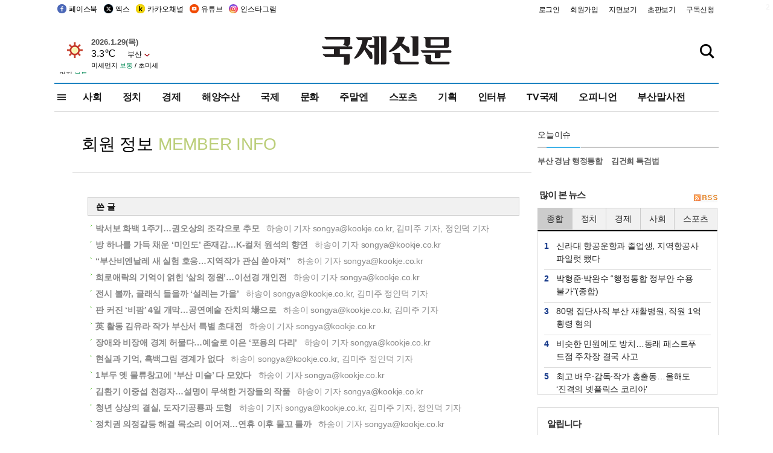

--- FILE ---
content_type: text/html
request_url: https://kookje.co.kr/kookje/admin/gija_info.asp?gijaid=songya
body_size: 47880
content:


<!DOCTYPE HTML PUBLIC "-//W3C//DTD HTML 4.01 Transitional//EN" "http://www.w3.org/TR/html4/loose.dtd">
<html>
<head>
<meta http-equiv="Content-Type" content="text/html; charset=euc-kr">
<meta http-equiv="Content-Type" content="text/html; charset=euc-kr">
<meta http-equiv="X-UA-Compatible" content="IE=edge,chrome=1">

<script type="text/javascript" src="/jquery/jquery-2.2.3.min.js"></script>
<script type="text/javascript" src="/comm/jquery-migrate-1.1.1.min.js"></script>
<script type="text/javascript" src="/jquery/jquery.cookie.js"></script>
<script type="text/javascript" src="/comm/main.js?v=202005"></script>
<link rel="stylesheet" type="text/css" href="/css/all2021.css?v=2.1" />


<link rel="stylesheet" type="text/css" href="/css/content.css?1016" />

<script>
$(document).ready(function() {
	//전체메뉴
	$(".allmn").click(function(){
		$("#nav_allview").css("display","block");
	});
	$(".aclose").click(function(){
		$("#nav_allview").css("display","none");
	});

});
</script>

<!-- Google tag (gtag.js) -->
<script async src="https://www.googletagmanager.com/gtag/js?id=G-PM54QC8NP5"></script>
<script>
  window.dataLayer = window.dataLayer || [];
  function gtag(){dataLayer.push(arguments);}
  gtag('js', new Date());

  gtag('config', 'G-PM54QC8NP5');
</script>

<meta property="fb:app_id" content="390349274672204"/>
<link href="/kookje/css/register.css" rel="stylesheet" type="text/css">
<link href="/css/btn/btn_css.css" rel="stylesheet" type="text/css">



<!--헤드 타이틀 표시용-->
<meta name="description" content="로그인 : 부산의 대표 정론지, 국제신문">

<title>로그인 : 부산의 대표 정론지, 국제신문</title>

<script type="text/javascript">

  var _gaq = _gaq || [];
  _gaq.push(['_setAccount', 'UA-20527629-1']);
  _gaq.push(['_trackPageview']);

  (function() {
    var ga = document.createElement('script'); ga.type = 'text/javascript'; ga.async = true;
    ga.src = ('https:' == document.location.protocol ? 'https://ssl' : 'http://www') + '.google-analytics.com/ga.js';
    var s = document.getElementsByTagName('script')[0]; s.parentNode.insertBefore(ga, s);
  })();

</script>

<script type="application/ld+json">
{
	"@context": "http://schema.org",
	"@type": "Person",
	"name": "국제신문 - 부산·울산˙경남의 큰 목소리를 지향합니다.",
	"url": "https://www.kookje.co.kr",
	"sameAs": [
		"https://media.naver.com/press/658",
		"https://www.youtube.com/busannews",
		"https://www.facebook.com/Busannews",
		"https://x.com/busaninews",
		"https://post.naver.com/dkookje",
		"https://www.instagram.com/daily_kookje/"
	]
}
</script> 

<script type="text/javascript" src="//wcs.naver.net/wcslog.js"></script>
<script type="text/javascript">
if(!wcs_add) var wcs_add = {};
wcs_add["wa"] = "ccfb810f6241f";
wcs_do();
</script>

<style type="text/css">
/*내맘의 근교산*/
#sanquickLink { position:fixed;left:60%; bottom:50px; width:246px; height:220px;z-index:9999;}
</style>
</head>

<body>
<div style="position:absolute;right:5px;top:5px;font-size:1em;font-weight:bold;color:#f6f6f6;">2</div>

<div id="skipnav">
<ul>
<li><a href="#wrap">본문 바로가기</a></li>
</ul>
</div>

<div id="header">
<div id="gnb">
	<div class="gnb_left">
		<ul>
		<li><a href="https://www.facebook.com/BUSANNEWS" target="_blank" title="국제신문 페이스북">페이스북</a></li>
		<li><a href="https://twitter.com/busaninews" target="_blank" title="국제신문 트위터">엑스</a></li>
		<li><a href="https://pf.kakao.com/_rhhxmd" target="_blank" title="국제신문 카카오톡채널">카카오채널</a></li>
		<li><a href="https://www.youtube.com/busannews" target="_blank" title="국제신문 유튜브">유튜브</a></li>
		<li><a href="https://www.instagram.com/daily_kookje/" target="_blank" title="국제신문 인스타그램">인스타그램</a></li>
		<!--<li><a href="https://m.post.naver.com/ikookje" target="_blank" title="국제신문 네이버포스트"><img src="/kookje/image_new/sns_np.png" alt="국제신문 네이버포스트" /></a></li>-->
		</ul>
	</div>


	<div class="gnb_right">
	<ul>
	
	<li><a href="https://www.kookje.co.kr/kookje/admin/login.asp">로그인</a></li>
	<li><a href="https://www.kookje.co.kr/kookje/admin/register_new.asp">회원가입</a></li>
	
	<li><a href="http://www.kookje.co.kr/service/pdf/">지면보기</a></li>
	<li><a href="http://epaper.kookje.co.kr/" target="_blank">초판보기</a></li>
	<li><a href="/kookje/marketing_request.asp" target="_blank">구독신청</a></li>
	
	</ul>
	</div>
</div>
<!--gnb-->

	<div id="header_box">

		<div class="tleft">
		<iframe src="https://db.kookje.co.kr/service/weather/weather3.html" width="180" height="70" scrolling="no" frameborder="0"></iframe><!--구글광고 임시 주석처리-->
		
		<!--<a href="/news2011/asp/newsbody.asp?code=0500&key=20210909.99002000000"><img src="/design/bn_econference2021.jpg" alt="지역경제기살리기콘퍼런스생중계보기" class="pdl5"></a>-->
		</div>

		<h1 id="logo">
		
		<a href="/"><img src="/kookje/images/top/logo_w215.png" alt="국제신문"></a>
		
		</h1>

		
		<div class="search-box">  
			<form name="quick_search" method="post" action="https://www.kookje.co.kr/news2011/asp/search.asp" onSubmit="">
			<input type="search" class="search-txt kwd" placeholder="검색어를 입력하세요" name="stitle" maxlength="30" class="kwd" onKeyPress="if (event.KeyCode==13) document.quick_search.submit()">
			<input type="submit" class="search-btn" value="" id="search_ok">
			</form>
		</div>
	</div>
<!--header_box-->

<!--nav-->


<!--
            <li><a href='/news2011/asp/list.asp?code=0600&amp;kwd=국내연예'>국내연예</a></li>
            <li><a href='/news2011/asp/list.asp?code=0600&amp;kwd=해외연예'>해외연예</a></li>
            <li><a href='/news2011/asp/list.asp?code=0550'>영화</a></li> 
            <li><a href='/news2011/asp/list.asp?code=0530'>음악</a></li>
            <li><a href='/news2011/asp/list.asp?code=0600&amp;kwd=볼만한 TV'>볼만한 TV</a></li>
            <li><a href='/news2011/asp/list.asp?code=1900'>만화</a></li>
-->



<div id="menu_nav_line">
<div id="menu_nav">
      <div id="nav_allview">
      <div id="allmenu">
<div class="aclose"><a><img src="/kookje/image_new/allclose.png" style="width:40px;" /></a></div>
<h2>주요메뉴</h2>

<div class="p1all">
	<h3><a href="/">뉴스</a></h3>
	<ul>
		<li><a href="/news2011/asp/list_news.asp?code=00&amp;vHeadTitle=전체기사">전체기사</a></li>
	</ul>
</div>

<div class="p1all">
	<h3><a href="/news2011/asp/sub_main.htm?code=1600&amp;vHeadTitle=주말엔">주말엔</a></h3>
	<ul>
		<li><a href="/news2011/asp/mountain/mountain.asp?code=2200">근교산</a></li>
		<li><a href="/news2011/asp/list.asp?code=0760">맛</a></li>
		<li><a href="/news2011/asp/list.asp?code=0770">여행</a></li>
	</ul>
</div>
<div class="p1all">
	<h3><a href="/news2011/asp/list.asp?code=1700&vHeadTitle=오피니언">오피니언</a></h3>
	<ul>
		<li><a href="/news2011/asp/list.asp?code=1700">최신칼럼</a></li>
		<li><a href="/news2011/asp/list.asp?code=1710">사설</a></li>
		<li><a href="/news2011/asp/list.asp?code=1740">도청도설</a></li>
		<li><a href="/news2011/asp/list.asp?code=1720&amp;clss_cd=021013">국제칼럼</a></li>
		<li><a href="/news2011/asp/list.asp?code=1750">데스크시각</a></li>
		<!--<li><a href="/news2011/asp/list.asp?code=1720&amp;clss_cd=0229">외부칼럼</a></li>-->
	</ul>
</div>
<div class="p1all">
<h3><a href="/news2011/asp/video.asp?code=1000">포토·동영상</a></h3>
<ul>
								<li><a href="/news2011/asp/video.asp?code=1000">동영상종합</a></li>
								<li><a href="/news2011/asp/list.asp?code=0900">포토종합</a></li>
</ul>
</div>

<div class="p1all">
<h3>게시판</h3>
<ul>
								<li><a href="/news2011/asp/list.asp?code=1800">알림 · 사고</a></li>
								<li><a href="/bbs/board_list_2.asp?board_no=1">독자투고</a></li>
								<li><a href="/bbs/board_list_2.asp?board_no=2">독자제보</a></li>
</ul>
</div>

<div class="p1all">
<h3><a href="/kookje/ceo_message.asp" target="_blank">회사소개</a></h3>
<ul>                  
								<li><a href="/kookje/marketing_request.asp" target="_blank">구독신청</a></li>
								<li><a href="/kookje/cor_formation.asp" target="_blank">전화안내</a></li>
								<li><a href="/kookje/support/support3.htm" target="_blank">광고안내</a></li>
</ul>
</div>




</div>
<!--allmenu-->
      </div><!--nav e-->
<a><span class="allmn"></span></a>

<ul class="news_menu">
	<li><a href="/news2011/asp/sub_main.htm?code=0300&vHeadTitle=사회">사회</a></li>
	<li><a href="/news2011/asp/sub_main.htm?code=0100&vHeadTitle=정치">정치</a>
		<!--
		<div class="dep2">
			<div class="d2">
			  <ul>
				<li><a href="/news2011/asp/sub_main.htm?code=0400&vHeadTitle=국제">국제</a></li>
			  </ul>
			</div>
		</div>-->	
	</li>
	<li><a href="/news2011/asp/sub_main.htm?code=0200&vHeadTitle=경제">경제</a></li>
	<li><a href="/news2011/asp/sub_main.htm?code=0270&vHeadTitle=해양수산">해양수산</a></li>
	<li><a href="/news2011/asp/sub_main.htm?code=0400&vHeadTitle=국제">국제</a></li>
	<li><a href="/news2011/asp/sub_main.htm?code=0500&vHeadTitle=문화">문화</a></li>
	<li><a href="/news2011/asp/sub_main.htm?code=1600&vHeadTitle=주말엔">주말엔</a>
		<div class="dep2">
			<div class="d2">
			  <ul>
				<li><a href='/news2011/asp/mountain/mountain.asp?code=2200'>근교산</a></li>
			  </ul>
			</div>
		</div>
	</li>
	<li><a href="/news2011/asp/sub_main.htm?code=0600&vHeadTitle=스포츠">스포츠</a></li>
	<li><a href="/news2011/asp/series.htm">기획</a></li>
	<li><a href="/news2011/asp/list.asp?kwd=%C0%CE%C5%CD%BA%E4">인터뷰</a></li>
	<li><a  href='/news2011/asp/video.asp?code=1000'>TV국제</a>
		<div class="dep2">
			<div class="d2">
			  <ul>
				<li><a href="https://www.youtube.com/user/kookjenews" target="_blank">비디토리</a></li>
				<li><a href="https://www.youtube.com/user/busannews" target="_blank">국제유튜브</a></li>
			  </ul>
			</div>
		</div>
	</li>
	<li><!--<li class="prm">--><a href="/news2011/asp/list.asp?code=1700">오피니언</a></li>
	<li><!--<li class="prm">--><a href="/page/busanmal/"  target="_blank">부산말사전</a></li>
	<!--<li><a href="/news2011/asp/list.asp?st=asc&clss_cd=132101"><span class="space_normal">다큐멘터리 ‘청년’</span></a></li>-->
	<!--<li><a href="/news2011/asp/list.asp?st=asc&clss_cd=152209"><span class="space_normal" style="color:tomato">죽어도 자이언츠</span></a></li>-->
</ul>


<div class="dep3 "><div class="d3">
              <ul class='subNav02 '>
                <li><a href='/news2011/asp/list.asp?code=0100'>전체기사</a></li>
                <li><a href='/news2011/asp/list.asp?code=0110'>대통령실</a></li>
                <li><a href='/news2011/asp/list.asp?code=0120'>국회/정당</a></li>
                <li><a href='/news2011/asp/list.asp?code=0130'>남북한</a></li>
                <li><a href='/news2011/asp/list.asp?code=0140'>선거</a></li>
                <li><a href='/news2011/asp/list.asp?code=0150'>지방정치</a></li>
                <li><a href='/news2011/asp/list.asp?code=0160'>국방</a></li>
                <li><a href='/news2011/asp/list.asp?code=0170'>정책</a></li>
                <li><a href='/news2011/asp/list.asp?code=0180'>외교</a></li>
              </ul>

              <ul class='subNav02'>
                <li><a href='/news2011/asp/list.asp?code=0200'>전체기사</a></li>
                <li><a href='/news2011/asp/list.asp?code=0210'>부동산</a></li>
                <li><a href='/news2011/asp/list.asp?code=0220'>증권/금융/보험</a></li>
                <li><a href='/news2011/asp/list.asp?code=0230'>쇼핑/유통</a></li>
                <li><a href='/news2011/asp/list.asp?code=0240'>기업/창업</a></li>
                <li><a href='/news2011/asp/list.asp?code=0250'>구인구직</a></li>
                <li><a href='/news2011/asp/list.asp?code=0260'>복권</a></li>
                <li><a href='/news2011/asp/list.asp?code=0270'>해양수산</a></li>
                <li><a href='/news2011/asp/list.asp?code=0280'>자동차</a></li>
                <li><a href='/news2011/asp/list.asp?code=0281'>항공</a></li>
                <li><a href='/news2011/asp/list.asp?code=0290'>조세</a></li>
                <li><a href='/news2011/asp/list.asp?code=0231'>통상/무역</a></li>
                <li><a href='/news2011/asp/list.asp?code=0291'>정책</a></li>
                <!--<li><a href='/news2011/asp/list.asp?code=0291'>전시/컨벤션</a></li>
                <li><a href='/news2011/asp/list.asp?code=0292'>관광</a></li>-->
              </ul>

              <ul class='subNav02'>
                <li><a href='/news2011/asp/list.asp?code=0300'>전체기사</a></li>
                <li><a href='/news2011/asp/list.asp?code=0310'>사건사고</a></li>
                <li><a href='/news2011/asp/list.asp?code=0320'>교육</a></li>
                <li><a href='/news2011/asp/list.asp?code=0330'>보건/복지</a></li>
                <li><a href='/news2011/asp/list.asp?code=0340'>환경</a></li>
                <li><a href='/news2011/asp/list.asp?code=0350'>교통</a></li>
                <li><a href='/news2011/asp/list.asp?code=0360'>날씨</a></li>
                <li><a href='/news2011/asp/list.asp?code=0370'>법조</a></li>
                <li><a href='/news2011/asp/list.asp?code=0380'>노동</a></li>
                <li><a href='/news2011/asp/list.asp?code=0390'>행정</a></li>
                <li><a href='/news2011/asp/list.asp?code=0321'>미디어</a></li>
              </ul> 

              <ul class='subNav02'>
                <li><a href='/news2011/asp/list.asp?code=0400'>전체기사</a></li>
                <li><a href='/news2011/asp/list.asp?code=0410'>미국</a></li>
                <li><a href='/news2011/asp/list.asp?code=0420'>일본</a></li>
                <li><a href='/news2011/asp/list.asp?code=0430'>중국</a></li>
                <!--<li><a href='/news2011/asp/list.asp?code=0440'>해외토픽</a></li>-->
                <li><a href='/news2011/asp/list.asp?code=0450'>중동</a></li>
                <li><a href='/news2011/asp/list.asp?code=0460'>유럽</a></li>
                <li><a href='/news2011/asp/list.asp?code=0499'>기타</a></li>
              </ul> 

              <ul class='subNav02'>
                <li><a href='/news2011/asp/list.asp?code=0500'>전체기사</a></li>
                <li><a href='/news2011/asp/list.asp?code=0510'>미술</a></li>
                <li><a href='/news2011/asp/list.asp?code=0520'>책/문학</a></li>
                <li><a href='/news2011/asp/list.asp?code=0530'>음악/음반/공연</a></li>
                <li><a href='/news2011/asp/list.asp?code=0540'>연예</a></li>
                <li><a href='/news2011/asp/list.asp?code=0550'>영화/방송</a></li>
                <li><a href='/news2011/asp/list.asp?code=0560'>문화재</a></li>
                <li><a href='/news2011/asp/list.asp?code=0570'>종교</a></li>
                <li><a href='/news2011/asp/list.asp?code=0580'>바둑</a></li>
                <li><a href='/news2011/asp/list.asp?code=0590'>전시</a></li>
                <li><a href='/news2011/asp/list.asp?code=1900'>만화</a></li>
              </ul>

              <ul class='subNav02'>
                <li><a href='/news2011/asp/list.asp?code=0700'>전체기사</a></li>
                <li><a href='/news2011/asp/list.asp?code=0710'>건강정보</a></li>
                <li><a href='/news2011/asp/list.asp?code=0720'>여성생활</a></li>
                <li><a href='/news2011/asp/list.asp?code=0730'>스타일</a></li>
                <li><a href='/news2011/asp/list.asp?code=0740'>트렌드</a></li>
                <li><a href='/news2011/asp/list.asp?code=0750'>게임</a></li>      
                <li><a href='/news2011/asp/list.asp?code=0760'>맛집</a></li>
                <li><a href='/news2011/asp/list.asp?code=0770'>레저여행</a></li>
              </ul> 

              <ul class='subNav02'>
                <li><a href='/news2011/asp/list.asp?code=0800'>전체기사</a></li>
                <li><a href='/news2011/asp/list.asp?code=0820'>환경</a></li>
                <li><a href='/news2011/asp/list.asp?code=0830'>과학</a></li>
                <li><a href='/news2011/asp/list.asp?code=0840'>IT</a></li>
              </ul> 

              <ul class='subNav02'>
                <li><a href='/news2011/asp/list.asp?code=2200'>전체기사</a></li>
                <li><a href='/news2011/asp/list.asp?code=2210'>부산</a></li>
                <li><a href='/news2011/asp/list.asp?code=222'>경남</a></li>
                <li><a href='/news2011/asp/list.asp?code=2230'>대구경북</a></li>
                <li><a href='/news2011/asp/list.asp?code=2240'>비영남권</a></li>
                <li><a href='/bbs/board_list_2.asp?board_no=23'>산행후기</a></li>
                <li><a href='/bbs/board_list_2.asp?board_no=26'>산행사진</a></li>
                <li><a href='/bbs/board_list_2.asp?board_no=25'>산행안내</a></li>
                <li><a href='/bbs/board_list_2.asp?board_no=27'>자유게시판</a></li>
              </ul>     

              <ul class='subNav02'>
                <li><a href='/news2011/asp/list.asp?code=1720&amp;clss_cd=0229'>강동진 칼럼</a></li>
                <li><a href='/news2011/asp/list.asp?code=1720&amp;clss_cd=021041'>이지훈 칼럼</a></li>
                <li><a href='/news2011/asp/list.asp?code=1720&amp;clss_cd=021044'>김정현 칼럼</a></li>
                <li><a href='/news2011/asp/list.asp?code=1720&amp;clss_cd=021045'>강명관 칼럼</a></li>
              </ul> 

              <ul class='subNav02 '>
                <li><a href='/news2011/asp/list.asp?code=1700'>전체기사</a></li>
                <li><a href='/news2011/asp/list.asp?code=1710'>사설</a></li>
                <li><a href='/news2011/asp/list.asp?code=1720&amp;clss_cd=021013'>국제칼럼</a></li>
                <li><a href="/news2011/asp/list.asp?code=1720&amp;clss_cd=021037">뉴스와 현장</a></li>
                <!--<li><a href='/news2011/asp/list.asp?code=1720'>칼럼</a></li>-->
                <!--<li><a href='/news2011/asp/list.asp?code=1730'>시론</a></li>-->
                <li><a href='/news2011/asp/list.asp?code=1740'>도청도설</a></li>
                <li><a href='/news2011/asp/list.asp?code=1750'>데스크시각</a></li>
                <li><a href='/news2011/asp/list.asp?code=1760'>기자수첩</a></li>
                <li><a href='/news2011/asp/list.asp?code=1730'>기명칼럼</a></li>
                <li><a href='/news2011/asp/list.asp?code=1790'>칼럼</a></li>
                <li><a href='/news2011/asp/list.asp?code=1770'>독자권익위원회</a></li>
                <!--<li><a href='/news2011/asp/list.asp?code=1780'>제언</a></li>-->
              </ul>

              <ul class='subNav02'>
                <li><a href='/news2011/asp/list.asp?code=0850'>전체보기</a></li>
                <li><a href='/bbs/item_list_2.asp?board_no=ITEM'>주제토론방</a></li>
                <li><a href='/bbs/board_list_2.asp?board_no=28'>자유게시판</a></li>
                <li><a href='/bbs/board_list_2.asp?board_no=30'>공지사항</a></li>
                <li><a href='/bbs/board_list_2.asp?board_no=31'>활동현황</a></li>
              </ul>   

              <ul class='subNav02'>
                <li><a href='/news2011/asp/list.asp?code=1700'>전체기사</a></li>
                <li><a href='/news2011/asp/list.asp?code=1790'>기고</a></li>
                <li><a href='/news2011/asp/list.asp?code=1720&amp;clss_cd=0229'>세상읽기</a></li>
				<li><a href='/news2011/asp/list.asp?code=1720&amp;clss_cd=0234'>해양수산칼럼</a></li>
                <li><a href='/news2011/asp/list.asp?code=1720&amp;clss_cd=021079'>메디칼럼</a></li>
                <li><a href='/news2011/asp/list.asp?code=1720&amp;clss_cd=021017'>과학에세이</a></li>
                <li><a href='/news2011/asp/list.asp?code=1720&amp;clss_cd=0230'>감성터치</a></li>
				<li><a href='/news2011/asp/list.asp?code=1720&amp;clss_cd=021056'>최태호의 와인 한 잔</a></li>
				<li><a href='/news2011/asp/list.asp?code=1720&amp;clss_cd=021054'>박상현의 끼니</a></li>
				<li><a href='/news2011/asp/list.asp?code=1720&amp;clss_cd=021057'>황정수의 그림산책</a></li>
				<li><a href='/news2011/asp/list.asp?code=1720&amp;clss_cd=021053'>김지윤의 우리음악 이야기</a></li>
				<li><a href='/news2011/asp/list.asp?code=1720&amp;clss_cd=0236'>화요경제 항산항심</a></li>
                <li><a href='/news2011/asp/list.asp?code=1720&amp;clss_cd=021027'>CEO칼럼</a></li>
                <li><a href='/news2011/asp/list.asp?code=1720&amp;clss_cd=0219'>아침숲길</a></li>
                <li><a href='/news2011/asp/list.asp?code=1720&amp;clss_cd=0228'>인문학칼럼</a></li>
				<li><a href='/news2011/asp/list.asp?code=1720&amp;clss_cd=0233'>청년의 소리</a></li>
<!--<li><a href='/news2011/asp/list.asp?code=1720&amp;clss_cd=021033'>기명칼럼</a></li>-->
<!--<li><a href='/news2011/asp/list.asp?code=1720&amp;clss_cd=0231'>스포츠에세이</a></li>-->
<!--<li><a href='/news2011/asp/list.asp?code=1720&amp;clss_cd=0235'>생활과 법률</a></li>-->
<!--<li><a href='/news2011/asp/list.asp?code=1720&amp;clss_cd=021058'>조영석의 음악이야기</a></li>-->

              </ul> 

              <div class="tab listnews_tab ">
                <a href="/news2011/asp/list.asp?code=1720&amp;clss_cd=021037"><button class="tablinks">뉴스와 현장</button></a>
                <a href="/news2011/asp/list.asp?code=1720&amp;clss_cd=021001"><button class="tablinks">기자수첩</button></a>
              </div>

              <div class="tab listnews_tab ">
                <a href="/news2011/asp/list.asp?code=1720&amp;clss_cd=0227"><button class="tablinks">옴부즈맨칼럼</button></a>
                <a href="/news2011/asp/list.asp?code=1770"><button class="tablinks">독자권익위원회</button></a>
              </div>

				<!--게시판 탭-->
              <div class="tab listnews_tab ">
			  	
              </div>
			  <!--게시판 탭-->

</div></div>


</div>
</div>
<!--menu_nav-->



</div>
<!--header-->



<div id="wrap"> <!-- wrapper s--> 


<iframe name='hiddeframe' id='hiddeframe' src="about:blank" frameborder=0 border=0 scrolling=no marginheight=0 marginwidth=0  width=0 height=0></iframe>

<div class="contents">
	
	<div id="register_login">
		<h2 class="register_login f_nanum_gb">회원 정보 <span style="color:#bbce79">MEMBER INFO</span></h2>

		<div id="myinfo">
			

			<div class="myinfo_view">
				<div class="left">  <!-- 내가 쓴 글 s-->
					<p class="myinfo_title2">쓴 글</p>
					<ul class="myinfo_list cols2">
					
						<li class="board_view"><p class="icon_tit2 ellipsis"><a href="/news2011/asp/newsbody.asp?code=1600&key=20241017.22013003918"  class="fGray2"><strong>박서보 화백 1주기…권오상의 조각으로 추모</strong></a> &nbsp; 하송이 기자 songya@kookje.co.kr, 김미주 기자, 정인덕 기자</p></li>
					
						<li class="board_view"><p class="icon_tit2 ellipsis"><a href="/news2011/asp/newsbody.asp?code=1600&key=20241017.22010003640"  class="fGray2"><strong>방 하나를 가득 채운 ‘미인도’ 존재감…K-컬처 원석의 향연</strong></a> &nbsp; 하송이 기자 songya@kookje.co.kr</p></li>
					
						<li class="board_view"><p class="icon_tit2 ellipsis"><a href="/news2011/asp/newsbody.asp?code=0500&key=20241015.22021003529"  class="fGray2"><strong>“부산비엔날레 새 실험 호응…지역작가 관심 쏟아져”</strong></a> &nbsp; 하송이 기자 songya@kookje.co.kr</p></li>
					
						<li class="board_view"><p class="icon_tit2 ellipsis"><a href="/news2011/asp/newsbody.asp?code=0500&key=20241014.22016002769"  class="fGray2"><strong>희로애락의 기억이 얽힌 ‘삶의 정원’…이선경 개인전</strong></a> &nbsp; 하송이 기자 songya@kookje.co.kr</p></li>
					
						<li class="board_view"><p class="icon_tit2 ellipsis"><a href="/news2011/asp/newsbody.asp?code=1600&key=20241010.22014002087"  class="fGray2"><strong>전시 볼까, 클래식 들을까 ‘설레는 가을’</strong></a> &nbsp; 하송이 songya@kookje.co.kr, 김미주 정인덕 기자</p></li>
					
						<li class="board_view"><p class="icon_tit2 ellipsis"><a href="/news2011/asp/newsbody.asp?code=0500&key=20241002.22002000224"  class="fGray2"><strong>판 커진 ‘비팜’ 4일 개막…공연예술 잔치의 場으로</strong></a> &nbsp; 하송이 songya@kookje.co.kr, 김미주 기자</p></li>
					
						<li class="board_view"><p class="icon_tit2 ellipsis"><a href="/news2011/asp/newsbody.asp?code=0500&key=20240930.99014008481"  class="fGray2"><strong>英 활동 김유라 작가 부산서 특별 초대전</strong></a> &nbsp; 하송이 기자 songya@kookje.co.kr</p></li>
					
						<li class="board_view"><p class="icon_tit2 ellipsis"><a href="/news2011/asp/newsbody.asp?code=0500&key=20240930.22014008145"  class="fGray2"><strong>장애와 비장애 경계 허물다…예술로 이은 ‘포용의 다리’</strong></a> &nbsp; 하송이 기자 songya@kookje.co.kr</p></li>
					
						<li class="board_view"><p class="icon_tit2 ellipsis"><a href="/news2011/asp/newsbody.asp?code=1600&key=20240926.22013007422"  class="fGray2"><strong>현실과 기억, 흑백그림 경계가 없다</strong></a> &nbsp; 하송이 songya@kookje.co.kr, 김미주 정인덕 기자</p></li>
					
						<li class="board_view"><p class="icon_tit2 ellipsis"><a href="/news2011/asp/newsbody.asp?code=0500&key=20240925.22013007024"  class="fGray2"><strong>1부두 옛 물류창고에 ‘부산 미술’ 다 모았다</strong></a> &nbsp; 하송이 기자 songya@kookje.co.kr</p></li>
					
						<li class="board_view"><p class="icon_tit2 ellipsis"><a href="/news2011/asp/newsbody.asp?code=0500&key=20240920.22013005208"  class="fGray2"><strong>김환기 이중섭 천경자…설명이 무색한 거장들의 작품</strong></a> &nbsp; 하송이 기자 songya@kookje.co.kr</p></li>
					
						<li class="board_view"><p class="icon_tit2 ellipsis"><a href="/news2011/asp/newsbody.asp?code=1600&key=20240919.22013005013"  class="fGray2"><strong>청년 상상의 결실, 도자기공룡과 도형</strong></a> &nbsp; 하송이 기자 songya@kookje.co.kr, 김미주 기자, 정인덕 기자</p></li>
					
						<li class="board_view"><p class="icon_tit2 ellipsis"><a href="/news2011/asp/newsbody.asp?code=0100&key=20240916.99099004924"  class="fGray2"><strong>정치권 의정갈등 해결 목소리 이어져…연휴 이후 물꼬 틀까</strong></a> &nbsp; 하송이 기자 songya@kookje.co.kr</p></li>
					
						<li class="board_view"><p class="icon_tit2 ellipsis"><a href="/news2011/asp/newsbody.asp?code=0300&key=20240916.99099004923"  class="fGray2"><strong>해운대해수욕장서 30대 외국인 물에 빠져 숨져</strong></a> &nbsp; 하송이 기자 songya@kookje.co.kr</p></li>
					
						<li class="board_view"><p class="icon_tit2 ellipsis"><a href="/news2011/asp/newsbody.asp?code=0300&key=20240916.99099004922"  class="fGray2"><strong>통영 동호항 선박 사이서 50대 여성 숨진채 발견</strong></a> &nbsp; 하송이 기자 songya@kookje.co.kr</p></li>
					
						<li class="board_view"><p class="icon_tit2 ellipsis"><a href="/news2011/asp/newsbody.asp?code=0300&key=20240916.99099004921"  class="fGray2"><strong>응급실서 경증 감기환자 진료 거부 가능해졌다</strong></a> &nbsp; 하송이 기자 songya@kookje.co.kr</p></li>
					
						<li class="board_view"><p class="icon_tit2 ellipsis"><a href="/news2011/asp/newsbody.asp?code=0500&key=20240916.99099004920"  class="fGray2"><strong>2024 부산록페스티벌 누가누가 오나</strong></a> &nbsp; 하송이 기자 songya@kookje.co.kr</p></li>
					
						<li class="board_view"><p class="icon_tit2 ellipsis"><a href="/news2011/asp/newsbody.asp?code=2100&key=20240916.99099004919"  class="fGray2"><strong>'보수-진보 조정자' 남재희 前 노동부 장관 별세</strong></a> &nbsp; 하송이 기자 songya@kookje.co.kr</p></li>
					
						<li class="board_view"><p class="icon_tit2 ellipsis"><a href="/news2011/asp/newsbody.asp?code=0400&key=20240916.99099004918"  class="fGray2"><strong>"내년 일본서 럭비공 크기 화석 볼 수 있을듯"</strong></a> &nbsp; 하송이 기자 songya@kookje.co.kr</p></li>
					
						<li class="board_view"><p class="icon_tit2 ellipsis"><a href="/news2011/asp/newsbody.asp?code=1600&key=20240912.22013003934"  class="fGray2"><strong>자연·일상 바라보는 ‘세 가지 시선’</strong></a> &nbsp; 하송이 songya@kookje.co.kr, 김미주 정인덕 기자</p></li>
					
						<li class="board_view"><p class="icon_tit2 ellipsis"><a href="/news2011/asp/newsbody.asp?code=0500&key=20240909.22016002365"  class="fGray2"><strong>[궁리와 시도] 캔버스는 좁고 갑갑해서…큰 이불 가득 압도하는 방정아의 시선</strong></a> &nbsp; 하송이 기자 songya@kookje.co.kr</p></li>
					
						<li class="board_view"><p class="icon_tit2 ellipsis"><a href="/news2011/asp/newsbody.asp?code=0500&key=20240906.22017001535"  class="fGray2"><strong>“세계가 주목하는 민화의 매력은 남다른 창의성”</strong></a> &nbsp; 하송이 기자 songya@kookje.co.kr</p></li>
					
						<li class="board_view"><p class="icon_tit2 ellipsis"><a href="/news2011/asp/newsbody.asp?code=0500&key=20240904.22013000668"  class="fGray2"><strong>공멸인가, 공존인가…두 얼굴의 플라스틱</strong></a> &nbsp; 하송이 기자 songya@kookje.co.kr</p></li>
					
						<li class="board_view"><p class="icon_tit2 ellipsis"><a href="/news2011/asp/newsbody.asp?code=0500&key=20240903.22018000132"  class="fGray2"><strong>국내 최대 아트페어 4일 개막…부산 11개 갤러리 출격</strong></a> &nbsp; 하송이 기자 songya@kookje.co.kr</p></li>
					
						<li class="board_view"><p class="icon_tit2 ellipsis"><a href="/news2011/asp/newsbody.asp?code=0500&key=20240830.22002008895"  class="fGray2"><strong>‘부산문학관’ 지역 문학계 숙원인데…규모 애초 계획보다 반토막 나 논란</strong></a> &nbsp; 하송이 기자 songya@kookje.co.kr</p></li>
					
						<li class="board_view"><p class="icon_tit2 ellipsis"><a href="/news2011/asp/newsbody.asp?code=1600&key=20240829.22013008458"  class="fGray2"><strong>북해도 설원 위에서 그대, 무엇을 보았나</strong></a> &nbsp; 하송이 songya@kookje.co.kr, 김미주 정인덕 기자</p></li>
					
						<li class="board_view"><p class="icon_tit2 ellipsis"><a href="/news2011/asp/newsbody.asp?code=0500&key=20240828.22002007990"  class="fGray2"><strong>‘퐁피두 부산분관’ 윤곽…年 46만 관람객 추산</strong></a> &nbsp; 하송이 기자 songya@kookje.co.kr</p></li>
					
						<li class="board_view"><p class="icon_tit2 ellipsis"><a href="/news2011/asp/newsbody.asp?code=0500&key=20240828.22012008025"  class="fGray2"><strong>구겨짐의 미학…김춘환 개인전 ‘Undercurrent’</strong></a> &nbsp; 하송이 기자 songya@kookje.co.kr</p></li>
					
						<li class="board_view"><p class="icon_tit2 ellipsis"><a href="/news2011/asp/newsbody.asp?code=0500&key=20240827.22003007280"  class="fGray2"><strong>‘퐁피두센터 분관’ 유치 찬반…市-시민단체 27일 맞불토론</strong></a> &nbsp; 하송이 기자 songya@kookje.co.kr</p></li>
					
						<li class="board_view"><p class="icon_tit2 ellipsis"><a href="/news2011/asp/newsbody.asp?code=0500&key=20240826.22016007072"  class="fGray2"><strong>전국에 미술축제 넘실대는 9월…애호가들 ‘순례’ 짐 싼다</strong></a> &nbsp; 하송이 기자 songya@kookje.co.kr</p></li>
					
					</ul>
				</div> <!-- 내가 쓴 글 e -->
			</div>
		</div>
	</div>
</div>

<div class="rightArea">  <!-- rightArea s-->
<!--include right_issue START -->

<!--include hotissue_main-->
<div id="todayIssue" class="mgt10">  
    <p><span class="f_todayissue_title1">오늘</span><span class="f_todayissue_title2">이슈</span></p>
<ul>
	<li><a href="/news2011/asp/list.asp?kwd=부산 경남 행정통합" class="f_todayissueB">부산 경남 행정통합</a></li>
	<li><a href="/news2011/asp/list.asp?kwd=김건희 특검법" class="f_todayissueB">김건희 특검법</a></li>
</ul>


</div>

<!--include hitlistNews-->
<script type="text/javascript">
function tabHit(evt, cityName) {
  // Declare all variables
  var i, tabcontent, tablinks;

  // Get all elements with class="tabcontent" and hide them
  tabcontent = document.getElementsByClassName("tabcontent");
  for (i = 0; i < tabcontent.length; i++) {
    tabcontent[i].style.display = "none";
  }

  // Get all elements with class="tablinks" and remove the class "active"
  tablinks = document.getElementsByClassName("tablinks");
  for (i = 0; i < tablinks.length; i++) {
    tablinks[i].className = tablinks[i].className.replace(" active", "");
  }

  // Show the current tab, and add an "active" class to the button that opened the tab
  document.getElementById(cityName).style.display = "block";
  evt.currentTarget.className += " active";
}
</script>
<div class="mgt20" style="display:inline-block;"><h3 class="tit" style="font-family:dotun,'malgun gothic'"> &nbsp;많이 본 뉴스<span class="right pdt10"><a href="/news2011/asp/rss.asp?vHeadTitle=RSS"><img src="/kookje/images/rss_go.gif" border="0" alt="RSS"></a></span></h3>
<div class="tab hitnews_tab">
  <button class="tablinks active" onclick="tabHit(event, 'hitlist1')">종합</button>
  <button class="tablinks" onclick="tabHit(event, 'hitlist2')">정치</button>
  <button class="tablinks" onclick="tabHit(event, 'hitlist3')">경제</button>
  <button class="tablinks" onclick="tabHit(event, 'hitlist4')">사회</button>
  <button class="tablinks" onclick="tabHit(event, 'hitlist5')">스포츠</button>
</div>
<div id="hit_news">
<ol id="hitlist1" class="tabcontent" style="display:block;">
<li><span class="num">1</span><a href="/news2011/asp/newsbody.asp?code=2100&amp;key=20260129.22017008278" ><span class="ncon ellipsis2">신라대 항공운항과 졸업생, 지역항공사 파일럿 됐다</span></a></li>
<li><span class="num">2</span><a href="/news2011/asp/newsbody.asp?code=0300&amp;key=20260129.22001008285" ><span class="ncon ellipsis2">박형준·박완수 “행정통합 정부안 수용 불가”(종합)</span></a></li>
<li><span class="num">3</span><a href="/news2011/asp/newsbody.asp?code=0300&amp;key=20260129.22006008144" ><span class="ncon ellipsis2">80명 집단사직 부산 재활병원, 직원 1억 횡령 혐의</span></a></li>
<li><span class="num">4</span><a href="/news2011/asp/newsbody.asp?code=0300&amp;key=20260129.22008008190" ><span class="ncon ellipsis2">비슷한 민원에도 방치…동래 패스트푸드점 주차장 결국 사고</span></a></li>
<li><span class="num">5</span><a href="/news2011/asp/newsbody.asp?code=1600&amp;key=20260129.22014007986" ><span class="ncon ellipsis2">최고 배우·감독·작가 총출동…올해도 ‘진격의 넷플릭스 코리아’</span></a></li>
<li><span class="num">6</span><a href="/news2011/asp/newsbody.asp?code=0300&amp;key=20260129.22006008138" ><span class="ncon ellipsis2">헌혈 더 하시라고…두쫀쿠 1000개 기부한 사장님들</span></a></li>
<li><span class="num">7</span><a href="/news2011/asp/newsbody.asp?code=0300&amp;key=20260129.22008008132" ><span class="ncon ellipsis2">“차에 치인 아내, 가족도 못알아봐…인도 돌진한 차주에 엄벌 내려달라”</span></a></li>
<li><span class="num">8</span><a href="/news2011/asp/newsbody.asp?code=0100&amp;key=20260129.22004008091" ><span class="ncon ellipsis2">부경울 지자체 금고는 ‘짠물 금리’…인천·서울 절반 수준</span></a></li>
<li><span class="num">9</span><a href="/news2011/asp/newsbody.asp?code=0200&amp;key=20260129.22011008260" ><span class="ncon ellipsis2">최인호 HUG 사장 “주거금융 플랫폼화”</span></a></li>
<li><span class="num">10</span><a href="/news2011/asp/newsbody.asp?code=0300&amp;key=20260129.22001008284" ><span class="ncon ellipsis2">‘통일교 금품수수’ 김건희, 1심 징역 1년 8개월 선고(종합)</span></a></li>

</ol>
<ol id="hitlist2" class="tabcontent">
<li><span class="num">1</span><a href="/news2011/asp/newsbody.asp?code=0100&amp;key=20260129.22004008091" ><span class="ncon ellipsis2">부경울 지자체 금고는 ‘짠물 금리’…인천·서울 절반 수준</span></a></li>
<li><span class="num">2</span><a href="/news2011/asp/newsbody.asp?code=0100&amp;key=20260129.22005008177" ><span class="ncon ellipsis2">당무 복귀한 張, 공개행보 나선 韓…국힘 제명여부 결정 앞두고 ‘전운’</span></a></li>
<li><span class="num">3</span><a href="/news2011/asp/newsbody.asp?code=0100&amp;key=20260129.22005008130" ><span class="ncon ellipsis2">집토끼부터 잡아라…당원과 스킨십 늘리는 박형준 시장</span></a></li>
<li><span class="num">4</span><a href="/news2011/asp/newsbody.asp?code=0100&amp;key=20260129.22003008171" ><span class="ncon ellipsis2">민주 “정치적 목적 위해 걷어차” 국힘 “핵심권한 이양이 먼저”</span></a></li>
<li><span class="num">5</span><a href="/news2011/asp/newsbody.asp?code=0100&amp;key=20260129.99099008350" ><span class="ncon ellipsis2">[속보] 국힘 최고위, 한동훈 전 대표 제명 확정</span></a></li>
<li><span class="num">6</span><a href="/news2011/asp/newsbody.asp?code=0100&amp;key=20260129.99099008404" ><span class="ncon ellipsis2">조현 &quot;트럼프 &#39;관세 재인상&#39; 발언, 합의 파기라고 보기 어려워&quot;</span></a></li>
<li><span class="num">7</span><a href="/news2011/asp/newsbody.asp?code=0100&amp;key=20260128.22001007751" ><span class="ncon ellipsis2">부산시의원 3명 감소? 중구 1명 유지도 불안</span></a></li>
<li><span class="num">8</span><a href="/news2011/asp/newsbody.asp?code=0100&amp;key=20260128.22001007826" ><span class="ncon ellipsis2">행정통합 간담회 한 번 없다…뒷짐 진 PK 정치권</span></a></li>
<li><span class="num">9</span><a href="/news2011/asp/newsbody.asp?code=0100&amp;key=20260128.22006007775" ><span class="ncon ellipsis2">靑해양수산비서관에 이현 전 부산시의원</span></a></li>
<li><span class="num">10</span><a href="/news2011/asp/newsbody.asp?code=0100&amp;key=20260128.22006007760" ><span class="ncon ellipsis2">추모 발길 이어진 이해찬 빈소…눈물 속 배웅(종합)</span></a></li>

</ol>
<ol id="hitlist3" class="tabcontent">
<li><span class="num">1</span><a href="/news2011/asp/newsbody.asp?code=0200&amp;key=20260129.22011008260" ><span class="ncon ellipsis2">최인호 HUG 사장 “주거금융 플랫폼화”</span></a></li>
<li><span class="num">2</span><a href="/news2011/asp/newsbody.asp?code=0200&amp;key=20260129.22010008141" ><span class="ncon ellipsis2">삼전·하이닉스 최고가 랠리…‘26만전자’‘150만닉스’ 갈까</span></a></li>
<li><span class="num">3</span><a href="/news2011/asp/newsbody.asp?code=0200&amp;key=20260129.22010008088" ><span class="ncon ellipsis2">부산 제조업경기 양극화…전기·조선 ‘호조’ 섬유·신발 ‘악화’</span></a></li>
<li><span class="num">4</span><a href="/news2011/asp/newsbody.asp?code=0200&amp;key=20260129.22002008261" ><span class="ncon ellipsis2">[한 손 뉴스] 美해군 인증 함정정비협약, 연 20조 시장에 필수 자격</span></a></li>
<li><span class="num">5</span><a href="/news2011/asp/newsbody.asp?code=0200&amp;key=20260129.99099008304" ><span class="ncon ellipsis2">삼전, 5년만에 1조3000억 규모 특별배당</span></a></li>
<li><span class="num">6</span><a href="/news2011/asp/newsbody.asp?code=0200&amp;key=20260129.22010008207" ><span class="ncon ellipsis2">SK하이닉스 영업익 47조 ‘사상 최대’…삼전 추월</span></a></li>
<li><span class="num">7</span><a href="/news2011/asp/newsbody.asp?code=0200&amp;key=20260129.22002008259" ><span class="ncon ellipsis2">원/달러 환율 1420원대 하락</span></a></li>
<li><span class="num">8</span><a href="/news2011/asp/newsbody.asp?code=0200&amp;key=20260129.99099008301" ><span class="ncon ellipsis2">또 ‘지방 홀대’… 정부 주택 공급 정책 수도권에만 집중</span></a></li>
<li><span class="num">9</span><a href="/news2011/asp/newsbody.asp?code=0200&amp;key=20260129.99099008302" ><span class="ncon ellipsis2">삼성전자, 4분기 영업이익 20조 달성 연간 최대매출 기록 경신</span></a></li>
<li><span class="num">10</span><a href="/news2011/asp/newsbody.asp?code=0200&amp;key=20260129.22011008258" ><span class="ncon ellipsis2">주가지수-  2026년 1월 28일</span></a></li>

</ol>
<ol id="hitlist4" class="tabcontent">
<li><span class="num">1</span><a href="/news2011/asp/newsbody.asp?code=0300&amp;key=20260129.22001008285" ><span class="ncon ellipsis2">박형준·박완수 “행정통합 정부안 수용 불가”(종합)</span></a></li>
<li><span class="num">2</span><a href="/news2011/asp/newsbody.asp?code=0300&amp;key=20260129.22006008144" ><span class="ncon ellipsis2">80명 집단사직 부산 재활병원, 직원 1억 횡령 혐의</span></a></li>
<li><span class="num">3</span><a href="/news2011/asp/newsbody.asp?code=0300&amp;key=20260129.22008008190" ><span class="ncon ellipsis2">비슷한 민원에도 방치…동래 패스트푸드점 주차장 결국 사고</span></a></li>
<li><span class="num">4</span><a href="/news2011/asp/newsbody.asp?code=0300&amp;key=20260129.22006008138" ><span class="ncon ellipsis2">헌혈 더 하시라고…두쫀쿠 1000개 기부한 사장님들</span></a></li>
<li><span class="num">5</span><a href="/news2011/asp/newsbody.asp?code=0300&amp;key=20260129.22008008132" ><span class="ncon ellipsis2">“차에 치인 아내, 가족도 못알아봐…인도 돌진한 차주에 엄벌 내려달라”</span></a></li>
<li><span class="num">6</span><a href="/news2011/asp/newsbody.asp?code=0300&amp;key=20260129.22001008284" ><span class="ncon ellipsis2">‘통일교 금품수수’ 김건희, 1심 징역 1년 8개월 선고(종합)</span></a></li>
<li><span class="num">7</span><a href="/news2011/asp/newsbody.asp?code=0300&amp;key=20260129.22006008098" ><span class="ncon ellipsis2">약물 중독환자 ‘뺑뺑이’ 없게…부산소방, 병원 순번제 재개</span></a></li>
<li><span class="num">8</span><a href="/news2011/asp/newsbody.asp?code=0300&amp;key=20260129.22003008283" ><span class="ncon ellipsis2">정부가 받기 어려운 역제안…사실상 물건너간 6월 PK 통합(종합)</span></a></li>
<li><span class="num">9</span><a href="/news2011/asp/newsbody.asp?code=0300&amp;key=20260129.22008008262" ><span class="ncon ellipsis2">숙박 관광객 모셔라…경남 지원책 한아름(종합)</span></a></li>
<li><span class="num">10</span><a href="/news2011/asp/newsbody.asp?code=0300&amp;key=20260129.22002008265" ><span class="ncon ellipsis2">60년 만의 사과…영화숙·재생원 국가손배소 승소</span></a></li>

</ol>
<ol id="hitlist5" class="tabcontent">
<li><span class="num">1</span><a href="/news2011/asp/newsbody.asp?code=0600&amp;key=20260129.22015008271" ><span class="ncon ellipsis2">KCC ‘슈퍼루키’ 윤기찬 가세…불붙은 프로농구 신인왕 경쟁</span></a></li>
<li><span class="num">2</span><a href="/news2011/asp/newsbody.asp?code=0600&amp;key=20260129.22015008270" ><span class="ncon ellipsis2">오타니 앞세운 日야구팀, ‘WBC 2연패’ 본격 시동</span></a></li>
<li><span class="num">3</span><a href="/news2011/asp/newsbody.asp?code=0600&amp;key=20260129.22015008255" ><span class="ncon ellipsis2">김세영·김아림·최혜진 LPGA ‘올해 주목할 선수’</span></a></li>
<li><span class="num">4</span><a href="/news2011/asp/newsbody.asp?code=0600&amp;key=20260129.22015008268" ><span class="ncon ellipsis2">러시아·벨라루스 20명, ‘개인’자격 올림픽 출전</span></a></li>
<li><span class="num">5</span><a href="/news2011/asp/newsbody.asp?code=0600&amp;key=20260128.22015007884" ><span class="ncon ellipsis2">NPB(일본 프로야구) 출신 오카다·고바야시 합류…울산 웨일즈 창단 속도</span></a></li>
<li><span class="num">6</span><a href="/news2011/asp/newsbody.asp?code=0600&amp;key=20260128.22015007883" ><span class="ncon ellipsis2">최가온, 클로이 김 넘을까</span></a></li>
<li><span class="num">7</span><a href="/news2011/asp/newsbody.asp?code=0600&amp;key=20260128.99099008222" ><span class="ncon ellipsis2">롯데자이언츠 &#39;암표, 멈춰!&#39; 부정예매 차단 강화</span></a></li>
<li><span class="num">8</span><a href="/news2011/asp/newsbody.asp?code=0600&amp;key=20260128.22015007659" ><span class="ncon ellipsis2">올림픽서 K-컬처·스포츠 알린다</span></a></li>
<li><span class="num">9</span><a href="/news2011/asp/newsbody.asp?code=0600&amp;key=20260127.22013007430" ><span class="ncon ellipsis2">허웅 허훈 복귀에도 4연패 늪…KCC 속타는 후반기</span></a></li>
<li><span class="num">10</span><a href="/news2011/asp/newsbody.asp?code=0600&amp;key=20260127.22013007427" ><span class="ncon ellipsis2">EPL 오현규 ‘눈독’</span></a></li>

</ol>
</div>
</div>

<div class="k_bbc mgt20">
<h3 class="tit">알립니다</h3>
<ul>
<li><a href="/news2011/asp/newsbody.asp?code=1800&amp;key=20260127.22001007468">· 부산항 개항 150주년 기념, 2026 광안대교 국제걷기축제</a></li>
<li><a href="/news2011/asp/newsbody.asp?code=1800&amp;key=20260126.22002007002">· 2026 인생이모작포럼 : 한 번 더 현역</a></li>
<li><a href="/news2011/asp/newsbody.asp?code=1800&amp;key=20260126.22020006979">· 독자투고·우리 결혼해요 원고 모집</a></li>


</ul>
</div>

<!--iframe twt-->



<!--iframe facebook-->
<div class="mgt20" style="border:1px solid #ddd;">
<iframe src="https://www.facebook.com/plugins/likebox.php?href=http%3A%2F%2Fwww.facebook.com%2Fbusannews&width=298&colorscheme=light&connections=16&show_faces=true&stream=true&header=true&height=900" scrolling="no" frameborder="0" style="border:none; overflow:hidden;background:#ffffff; width:298px; height:900px;" allowTransparency="true" ></iframe>
</div>


			<div id="main_site" class="mgt20 mgb20">
			<dl>
			



<dd><a href="http://www.galmaetgil.org" target="_blank"><img src="/design/banner_greenwalking.jpg" alt="걷고 싶은 부산 그린워킹 홈페이지"></a></dd>
<dd><a href="http://www.kookje.co.kr/kookje/culture_kookje.asp" target="_blank"><img src="/design/banner_rent.jpg" alt="국제신문 대관안내"></a></dd>
<!--<dd><a href="http://www.storybusan.com" target="_blank"><img src="/design/banner_storybusan.jpg" alt="스토리 박스"></a></dd>-->

         
			</dl>
			</div>
            


<!--include right_sub END-->
</div> <!-- rightArea e -->
	

  </div><!--wrapper e-->

<div id="footer">
<div id="footer_inner">
<dl>
<dt>제휴사</dt>
<!--<dd><a href="http://www.storybusan.com" target="_blank">부산스토리텔링협의회</a></dd>-->
<dd><a href="http://www.fobst.org/" target="_blank">부산과학기술협의회</a></dd>
<dd><a href="http://www.galmaetgil.org" target="_blank">걷고싶은부산</a></dd>
<dt>제휴서비스</dt>
<!--<dd><a href="http://kookje.incruit.com/" target="_blank" rel="nofollow">구인구직</a></dd>
<dd><a href="http://kookje.ykbook.com/" target="_blank" rel="nofollow">도서</a></dd>
<dd><a href="http://sol.r114.co.kr/scripts2/outsite/kookje/default.asp?only=138" target="_blank" rel="nofollow">부동산</a></dd>-->
<dd><a href="/kookje/culture_kookje.asp" target="_self">국제신문대관안내</a></dd>
</dl>

<span class="flogo"><img src="/kookje/image_new/flogo.jpg" alt="국제신문" /></span>


<!-- Naver Channel connect -->
<span itemscope="" itemtype="http://schema.org/Organization">
	<link itemprop="url" href="https://www.kookje.co.kr">
	<a itemprop="sameAs" href="https://media.naver.com/press/658"></a>
	<a itemprop="sameAs" href="https://www.facebook.com/Busannews"></a>
	<a itemprop="sameAs" href="https://www.youtube.com/busannews"></a>
	<a itemprop="sameAs" href="https://x.com/busaninews"></a>
	<a itemprop="sameAs" href="https://www.instagram.com/daily_kookje/"></a>
 </span>
<!-- Naver Channel connect -->


<ul class="info">

			<li><a href="/kookje/ceo_message.asp" target="_blank">회사소개</a></li>
			<li><a href="/kookje/cor_formation.asp" target="_blank">전화안내</a></li>
			<li><a href="/kookje/support/" target="_blank">광고안내</a></li>
			<li><a href="/kookje/marketing_request.asp" target="_blank">구독신청</a></li>
			<li><a href="/bbs/board_list_2.asp?board_no=1">독자투고</a></li>
			<li><a href="/bbs/board_list_2.asp?board_no=2">기사제보</a></li>
			<li><a href="/kookje/admin/kookje_guide.asp"><strong style="color:#CC0000">개인정보취급방침</strong></a></li>
			<li><a href="/news2011/special_m/opinion/ethics.asp">언론윤리강령</a></li>
			<li><a href="/news2011/special_m/opinion/opinion.asp">고충처리</a></li>
			<li><a href="http://m.kookje.co.kr/" target="_blank">모바일국제신문</a></li>

</ul>
<ul class="addr"><li>주소 : 부산광역시 연제구 중앙대로 1217</li><li>대표전화 : 051-500-5114</li><li>발행인·인쇄인 : 황문성</li><li>편집인 : 오상준</li>
<li style="display:block;">Copyright ⓒ kookje.co.kr All rights reserved.</li>
</ul>
</div>
</div>
<!--footer-->



<iframe src="https://www.kookje.co.kr/news2011/newsstand/smartM.asp" width="1" height="1"></iframe>

<script type="text/javascript">
$(document).ready(function(){
	$( "#go_mobile1" ).click(function() { //pc version
		$.removeCookie('equipment', { path: '/' });
		location.reload();
	});
	$( "#go_mobile2" ).click(function() { //pc version
		$( "#go_mobile" ).hide();
	});
});
</script>

</div><!-- wrapper e -->
</body>
</html>









--- FILE ---
content_type: text/css
request_url: https://kookje.co.kr/kookje/css/register.css
body_size: 10034
content:
h2.register{font-style:normal; font-size:200%; padding:35px 0 25px 15px;}
h2.register_login{font-style:normal; font-size:200%; padding:35px 0 25px 15px; color:#000000; border-bottom:1px solid #e4e4e4;margin-bottom:30px;}
.no-drag {-ms-user-select: none; -moz-user-select: -moz-none; -webkit-user-select: none; -khtml-user-select: none; user-select:none;}

.locate{text-align:center; margin-bottom:20px;}

.kookje_font{ font-style:normal; font-size:150%; }

#register{display:block; overflow:hidden; padding:15px 50px 45px 50px; margin-bottom:25px; border:1px solid #e4e4e4; color:#888888}
#register_login{overflow:hidden; margin-bottom:25px;color:#888888;width:760px;float:left;}

#register h3{display:block; overflow:hidden;  font-size:15px;  margin:25px 0 15px 0; color:#555555;}

#register #join_info{ padding:20px 0px; border-bottom:1px dashed #bbbbbb; border-top:1px dashed #bbbbbb;  line-height:180%; text-align:center;}
#register #join_info strong{color:#4b4b4b; }
#register .text_area1{width:1000px; height:150px; margin:0px; margin-top:-2px; border:1px solid #CCC; background:#f9f9f9;}
#register .text_area2{width:1000px; height:150px; margin:0px; margin-top:-2px; border:1px solid #CCC; background:#f9f9f9;}
#register .text_area2{ padding:10px;}

#register .tab_menu{margin:0px; width:100%;}
#register .tab_menu li{float:left; _display:inline; margin-right:-1px; }
#register .tab_menu li span{display:block; }
#register .tab_menu li a{_float:left; display:block; height:17px; padding:9px 19px 4px 18px; line-height:14px; text-decoration:none; color:#888888}
#register .tab_menu li a:hover{color:#7297cc;}
#register .tab_menu li.selected{background-position:right -28px;}
#register .tab_menu li.selected a{background-position:left -28px; color:#333; font-weight:bold; letter-spacing:-1px;}


#register #name_check{padding:40px 40px; line-height:160%; text-align:center; border:0px solid red}
#register #notice{padding:20px 30px;  background:#f3f3f3 url(/news2011/images/error.png) no-repeat 32px 18px; line-height:180%;  margin-bottom:25px; }
#register #login_form_div{padding:15px 0 35px 50px;  overflow:hidden; border-bottom:1px dashed #bbbbbb;}
#register #login_form_div .login_text{float:left; margin:20px 0 10px 25px; border:0px solid red; line-height:250%}
#register dl#login_form{float:left; width:75%; margin:5px 0 15px 25px;  overflow:hidden;border:0px solid #cc0000; }
#register dl#login_form dt{float:left; height:35px;  margin-top:5px; margin-bottom:25px; }
#register dl#login_form dd{float:left; height:35px;margin-left:10px;}

#register .login_find{width:45%; float:left; margin-top:25px; margin-left:25px;}
#register .login_find .find_form{}
#register .login_find .find_form dl{margin:10px 0; overflow:hidden; width:100%;}
#register .login_find .find_form dl dt{clear:both;  float:left; height:23px; width:80px; margin:3px; padding:8px 15px; background:#efefef; text-align:right; }
#register .login_find .find_form dl dd{float:left; height:23px; width:220px; margin:3px; padding:8px 10px; background:#efefef;}
#register .login_find .btn_submit{clear:both; display:block; text-align:center;}
#register .login_iframe_l{width:45%; float:left;}
#register .login_iframe_r{width:45%; float:right;}

#register_iframe{float:left;display:block; overflow:hidden;margin-bottom:25px; color:#888888}
#register_iframe_login{float:left; overflow:hidden; margin-bottom:25px;color:#888888;}

#register_iframe h3{display:block; overflow:hidden;  font-size:15px;  margin:25px 0 15px 0; color:#555555;}

#register_iframe #join_info{ padding:20px 0px; border-bottom:1px dashed #bbbbbb; border-top:1px dashed #bbbbbb;  line-height:180%; text-align:center;}
#register_iframe #join_info strong{color:#4b4b4b; }
#register_iframe .text_area1{width:850px; height:150px; margin:0px; margin-top:-2px; border:1px solid #CCC; background:#f9f9f9;}
#register_iframe .text_area2{width:830px; height:150px; margin:0px; margin-top:-2px; border:1px solid #CCC; background:#f9f9f9;}
#register_iframe .text_area2{ padding:10px;}

#register_iframe .tab_menu{margin:0px; width:100%;}
#register_iframe .tab_menu li{float:left; _display:inline; margin-right:-1px;}
#register_iframe .tab_menu li span{display:block; }
#register_iframe .tab_menu li a{_float:left; display:block; height:17px; padding:9px 19px 4px 18px; line-height:14px; text-decoration:none; color:#888888}
#register_iframe .tab_menu li a:hover{color:#7297cc;}
#register_iframe .tab_menu li.selected{background-position:right -28px;}
#register_iframe .tab_menu li.selected a{background-position:left -28px; color:#333; font-weight:bold; letter-spacing:-1px;}


#register_iframe #name_check{padding:40px 40px; line-height:160%; text-align:center; border:0px solid red}
#register_iframe #notice{padding:20px 30px;  background:#f3f3f3 url(/news2011/images/error.png) no-repeat 32px 18px; line-height:180%;  margin-bottom:25px; }
#register_iframe #login_form_div{padding:15px 0 35px 50px;  overflow:hidden; border-bottom:1px dashed #bbbbbb; border:1px solid red;}
#register_iframe #login_form_div .login_text{float:left; margin:20px 0 10px 25px; border:0px solid red; line-height:250%}
#register_iframe dl#login_form{float:left; width:75%; margin:5px 0 15px 25px;  overflow:hidden;border:0px solid #cc0000; }
#register_iframe dl#login_form dt{float:left; height:35px;  margin-top:5px; margin-bottom:25px; }
#register_iframe dl#login_form dd{float:left; height:35px;margin-left:10px;}

#register_iframe .login_find{float:left; margin-top:25px; text-align:left;}
#register_iframe .login_find .find_form{}
#register_iframe .login_find .find_form dl{margin:10px 0; overflow:hidden; width:100%;}
#register_iframe .login_find .find_form dl dt{clear:both;  float:left; height:23px; width:80px; margin:3px; padding:8px 15px; background:#efefef; text-align:right; }
#register_iframe .login_find .find_form dl dd{float:left; height:23px; width:220px; margin:3px; padding:8px 10px; background:#efefef;}
#register_iframe .login_find .btn_submit{clear:both; display:block; text-align:center;}
#register_iframe .login_find .btn_click{clear:both; display:block; text-align:center; padding:3px 100px;width:170px;}
#register_iframe .login_find .find_result_form {clear:both; float:center; width:330px; background:#efefef;margin:10px 0; padding:20px;}


.color_blue{color:#7297cc;}


.tab_1{width:850px; overflow:hidden; margin:0px auto; margin-top:40px; padding:0px; }
.tab_1 li{float:left; _display:inline; margin-right:-1px; border:1px solid #D4D4D4; }
.tab_1 li a{_float:left; display:block; height:20px; padding:10px 18px 10px 19px; ; text-decoration:none;}
.tab_1 li a:hover{}
.tab_1 li.selected{border-bottom:1px solid #ffffff; background:url(/news2011/images/arrow_blue.gif) no-repeat center bottom;}
.tab_1 li.selected a{color:#333; font-weight:bold; letter-spacing:-1px;}

.info_input{height:27px; border:3px solid #d9d9d9; font-size:12px; font-weight:bold; margin:0 10px; padding-top:4px; text-align:center; }
.input_title{width:150px; height:20px; padding:10px 0px; text-align:right;padding-right:25px;}
.input_title strong{color:#ff0000;}
.input_field{float:left; padding-top:10px;}
.input_field2{float:left; padding:8px;}
.login_input{height:30px; border:3px solid #d9d9d9; font-size:14px; font-weight:bold; margin:0 10px; padding:0; text-align:center; }

/* 내 정보 */
#register select, textarea {border:1px solid #bbb;color:#333;padding:5px;}
#register td input {border:1px solid #bbb;color:#333;padding:5px;}

#myinfo input, select, textarea {border:1px solid #bbb;color:#333;padding:5px;}
#myinfo{display:block; float:right; overflow:hidden; margin-bottom:25px; width:98%;}
#myinfo .myinfo_view{display:block; overflow:hidden;width:100%;padding:0 0 30px ;border-bottom:1px dashed #ccc;}
#myinfo .member_list{float:left;width:150px;height:100%;  }
#myinfo .member_list a{color:#333333; font }
#myinfo .member_list li {width:100%; height:100%; padding-top:5px; text-align:center;}
#myinfo img.myphoto{}
#myinfo img.sns{width:20px;height:20px;vertical-align:-5px;}
#myinfo .profile {width:570px;height:100%;  margin:0; overflow:hidden;}
#myinfo .profile_view {width:550px;height:110px;padding:5px 10px; background:#fafafa; overflow-x:hidden; overflow-y:auto;}
#myinfo .profile_btn{margin-top:10px; float:left;}
#myinfo .career_view {width:570px;margin:5px 0;padding:0; border:1px solid red}
#myinfo .carrer_list{width:550px;height:100%;margin:5px 10px 15px 15px;border:0px solid red; overflow:hidden}
#myinfo .icon_carrer{float:left;overflow:hidden; text-align:left; width:530px; height:20px;line-height:1.8em; padding-left:10px; background:url(/kookje/images/icon_arrow_gray.gif) no-repeat 0px 8px;border:0px solid red;}

#myinfo .myinfo_title, #myinfo .myinfo_title2{width:335px;height:100%;margin:10px 10px 5px;text-align:left; padding:5px 0 3px 13px;  background:#f1f1f1; border:1px solid #cacaca; font-weight:bold; color:#000000; }
#myinfo .myinfo_title a, #myinfo .myinfo_title2 a{color:#000000; }
#myinfo .myinfo_title2{width:700px;}
#myinfo .myinfo_list{width:100%; height:100%;margin:5px 10px 10px;}
#myinfo .cols1{width:335px;}
#myinfo .cols2{width:620px;}
#myinfo  li.board_view{width:100%;}
#myinfo .icon_tit, #myinfo .icon_tit-, #myinfo .icon_tit2{float:left;height:20px; padding:4px 0 3px 8px; margin-left:5px; text-align:left;width:240px;line-height:1.8em; background:url(/kookje/images/icon_green.gif) no-repeat 0px 10px;}
#myinfo .icon_tit-{width:220px;}
#myinfo .icon_tit2{width:700px;}
#myinfo .myinfo_list .wdate{float:right;text-align:right;font-size:11px;width:70px;height:20px;padding:3px 0px;}
#myinfo .myinfo_list .wdateDel{float:right; text-align:right;font-size:11px;width:90px;height:20px;padding:3px 0px; }
#myinfo .myinfo_list .wdateDel a{color:#cc0000;text-decoration:underline}
#myinfo .input_title2{border:3px solid; border-color:#FFF;width:150px; padding:0px 10px 0px 0px; text-align:right; background-color:#eAeAeA; color:#666;}